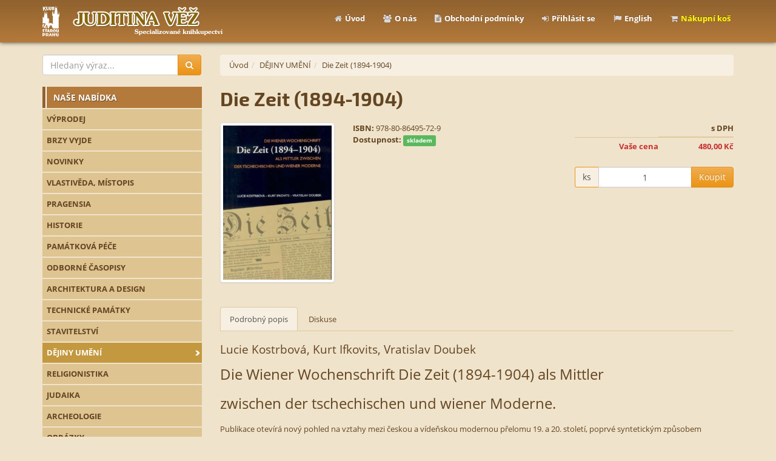

--- FILE ---
content_type: text/html
request_url: https://zastarouprahu.shop4you.cz/die-zeit-1894-1904/produkt-1925/
body_size: 6792
content:


<!DOCTYPE html>

<html lang="cs">
<head>
	<meta charset="windows-1250" />
	<title>Die Zeit (1894-1904) | DĚJINY UMĚNÍ | Knihkupectví Juditina věž</title>
	<meta http-equiv="x-ua-compatible" content="ie=edge" />
	<meta name="viewport" content="width=device-width, initial-scale=1, maximum-scale=1" />
	<meta name="author" content="JT WebDesign Studio - http://www.jtwds.cz/" />
	<meta name="poweredby" content="Shop4You.cz - http://www.shop4you.cz/" />
	<meta name="description" content="" />
	<meta name="keywords" content="" />
	<meta name="robots" content="all, follow" />
	<link rel="stylesheet" type="text/css" href="/css/bootstrap.css" />
	<link rel="stylesheet" type="text/css" href="/css/bootstrap.theme.css" />
	<link rel="stylesheet" type="text/css" href="/css/bootstrap.xxs.css" />
	<link rel="stylesheet" type="text/css" href="/css/bootstrap_dialog.css" />
	<link rel="stylesheet" type="text/css" href="/css/jquery.ui.css" />
	<link rel="stylesheet" type="text/css" href="/css/jquery_prettyphoto.css" />
	<link rel="stylesheet" type="text/css" href="/css/jquery_validationengine.css" />
	<link rel="stylesheet" type="text/css" href="/css/generic.css?dob=20230913" />
	<script type="text/javascript" src="/scripts/jquery.js"></script>
	<script type="text/javascript" src="/scripts/jquery.ui.js"></script>
	<script type="text/javascript" src="/scripts/jquery_unveil.js"></script>
	<script type="text/javascript" src="/scripts/jquery_inputmask.js"></script>
	<script type="text/javascript" src="/scripts/jquery_inputmask-binding.js"></script>
	<script type="text/javascript" src="/scripts/jquery_prettyphoto.js"></script>
	<script type="text/javascript" src="/scripts/jquery_validationengine.js"></script>
	<script type="text/javascript" src="/scripts/jquery_validationengine-cz.js"></script>
	<script type="text/javascript" src="/scripts/bootstrap.js"></script>
	<script type="text/javascript" src="/scripts/bootstrap_dialog.js"></script>
	<script type="text/javascript" src="/scripts/generic-cz.js"></script>
</head>

<body data-spy="scroll" data-target="#header">

	<div id="pagewrap">
		<header id="header">
			<nav class="navbar navbar-inverse">
				<div class="container">
					<div class="navbar-header">
						<button type="button" class="navbar-toggle" data-toggle="collapse" data-target=".navbar-collapse">
							<span class="icon-bar"></span>
							<span class="icon-bar"></span>
							<span class="icon-bar"></span>
						</button>
						<button type="button" id="button-cart" class="navbar-toggle">
							<i class="fa fa-shopping-cart"></i><span> Nákupní koš</span>
						</button>
						<button type="button" id="button-search" class="navbar-toggle">
							<i class="fa fa-search"></i><span> Vyhledávání</span>
						</button>
						<a href="/kategorie-0/" class="navbar-brand">
							<img src="/images/logo_kratke-cz.png" alt="" class="hidden-lg" />
							<img src="/images/logo_dlouhe-cz.png" alt="" class="hidden-xs hidden-sm hidden-md" />
						</a>
					</div>
					<div class="navbar-collapse collapse">
						<ul class="nav navbar-nav menu-right">
							<li><a href="/kategorie-0/"><i class="fa fa-home"></i>Úvod</a></li>
							<li><a href="/o-nas/"><i class="fa fa-users"></i>O nás</a></li>
							<li class="hidden-sm"><a href="/obchodni-podminky/"><i class="fa fa-file-text"></i>Obchodní podmínky</a></li>
							<li><a href="#" class="prihlaseni"><i class="fa fa-sign-in"></i>Přihlásit se</a></li>
							<li><a href="/?jazyk=EN&amp;adresa=%2Fdie%2Dzeit%2D1894%2D1904%2Fprodukt%2D1925%2F"><i class="fa fa-flag"></i>English</a></li>
							<li><a href="/kosik/"><i class="fa fa-shopping-cart"></i>Nákupní koš</a></li>
						</ul>
					</div>
				</div>
			</nav>
		</header>
		<section id="page" class="section">
			<div class="container">
				<div class="row">
					<div class="hidden-xs col-sm-4 col-md-3 col-lg-3">
						<form action="/vyhledavani/" method="get" name="form-vyhledavani" id="form-vyhledavani">
							<div class="input-group">
								<input type="text" name="htext" id="htext" maxlength="50" value="" placeholder="Hledaný výraz..." class="form-control validate[required, minSize[3]]" />
								<div class="input-group-btn">
									<button type="submit" class="btn btn-warning"><i class="fa fa-search"></i></button>
								</div>
							</div>
						</form>
						<br />
						<div class="box-caption">Naše nabídka</div>
						<ul id="menu-left">
							<li class="category1"><a href="/vyprodej/kategorie-215/" style="padding-left: 7px;">VÝPRODEJ</a></li><li class="category1"><a href="/brzy-vyjde/kategorie-71/" style="padding-left: 7px;">BRZY VYJDE</a></li><li class="category1"><a href="/novinky/kategorie-41/" style="padding-left: 7px;">NOVINKY</a></li><li class="category1"><a href="/vlastiveda-mistopis/kategorie-31/" style="padding-left: 7px;">VLASTIVĚDA, MÍSTOPIS</a></li><li class="category1"><a href="/pragensia/kategorie-82/" style="padding-left: 7px;">PRAGENSIA</a></li><li class="category1"><a href="/historie/kategorie-84/" style="padding-left: 7px;">HISTORIE</a></li><li class="category1"><a href="/pamatkova-pece/kategorie-53/" style="padding-left: 7px;">PAMÁTKOVÁ PÉČE</a></li><li class="category1"><a href="/odborne-casopisy/kategorie-2/" style="padding-left: 7px;">ODBORNÉ ČASOPISY</a></li><li class="category1"><a href="/architektura-a-design/kategorie-39/" style="padding-left: 7px;">ARCHITEKTURA  A DESIGN</a></li><li class="category1"><a href="/technicke-pamatky/kategorie-34/" style="padding-left: 7px;">TECHNICKÉ PAMÁTKY</a></li><li class="category1"><a href="/stavitelstvi/kategorie-112/" style="padding-left: 7px;">STAVITELSTVÍ</a></li><li class="category4"><a href="/dejiny-umeni/kategorie-139/" style="padding-left: 7px;">DĚJINY UMĚNÍ</a></li><li class="category1"><a href="/religionistika/kategorie-200/" style="padding-left: 7px;">RELIGIONISTIKA</a></li><li class="category1"><a href="/judaika/kategorie-123/" style="padding-left: 7px;">JUDAIKA</a></li><li class="category1"><a href="/archeologie/kategorie-125/" style="padding-left: 7px;">ARCHEOLOGIE</a></li><li class="category1"><a href="/obrazky/kategorie-62/" style="padding-left: 7px;">OBRÁZKY</a></li><li class="category1"><a href="/cizojazycne/kategorie-114/" style="padding-left: 7px;">CIZOJAZYČNÉ</a></li><li class="category1"><a href="/knihy-za-dobrou-cenu/kategorie-131/" style="padding-left: 7px;">KNIHY ZA DOBROU CENU</a></li><li class="category1"><a href="/antikvariat/kategorie-113/" style="padding-left: 7px;">ANTIKVARIÁT</a></li><li class="category1"><a href="/antikvarni-casopisy/kategorie-278/" style="padding-left: 7px;">ANTIKVÁRNÍ ČASOPISY</a></li><li class="category1"><a href="/kabinet-architektury-ostrava/kategorie-223/" style="padding-left: 7px;">KABINET ARCHITEKTURY OSTRAVA</a></li><li class="category1"><a href="/masarykuv-ustav-a-archiv-av-cr/kategorie-147/" style="padding-left: 7px;">MASARYKŮV ÚSTAV A ARCHIV AV ČR</a></li><li class="category1"><a href="/narodni-pedagogicke-muzeum-komenskeho/kategorie-254/" style="padding-left: 7px;">NÁRODNÍ PEDAGOGICKÉ MUZEUM KOMENSKÉHO</a></li><li class="category1"><a href="/umeleckoprumyslove-muzeum-v-praze/kategorie-227/" style="padding-left: 7px;">UMĚLECKOPRŮMYSLOVÉ MUZEUM V PRAZE</a></li><li class="category1"><a href="/univerzita-jana-evangelisty-purkyne/kategorie-225/" style="padding-left: 7px;">UNIVERZITA JANA EVANGELISTY PURKYNĚ</a></li><li class="category1"><a href="/historicky-ustav-av-cr/kategorie-149/" style="padding-left: 7px;">HISTORICKÝ ÚSTAV AV ČR</a></li><li class="category1"><a href="/moravske-zemske-muzeum-brno/kategorie-186/" style="padding-left: 7px;">MORAVSKÉ ZEMSKÉ MUZEUM BRNO</a></li><li class="category1"><a href="/vysoka-skola-umeleckoprumyslova-v-praze/kategorie-228/" style="padding-left: 7px;">VYSOKÁ ŠKOLA UMĚLECKOPRŮMYSLOVÁ V PRAZE</a></li><li class="category1"><a href="/ostravska-univerzita/kategorie-261/" style="padding-left: 7px;">OSTRAVSKÁ UNIVERZITA</a></li><li class="category1"><a href="/spolecnost-ochrancu-pamatek-ve-vychodnich-cechach/kategorie-152/" style="padding-left: 7px;">SPOLEČNOST OCHRÁNCŮ PAMÁTEK VE VÝCHODNÍCH ČECHÁCH</a></li><li class="category1"><a href="/narodni-pamatkovy-ustav/kategorie-154/" style="padding-left: 7px;">NÁRODNÍ PAMÁTKOVÝ ÚSTAV</a></li><li class="category1"><a href="/narodni-technicke-muzeum-v-praze/kategorie-209/" style="padding-left: 7px;">NÁRODNÍ TECHNICKÉ MUZEUM V PRAZE</a></li><li class="category1"><a href="/severoceska-galerie-vytvarneho-umeni-v-litomericich/kategorie-211/" style="padding-left: 7px;">SEVEROČESKÁ GALERIE VÝTVARNÉHO UMĚNÍ V LITOMĚŘICÍCH</a></li><li class="category1"><a href="/severoceske-muzeum-v-liberci/kategorie-195/" style="padding-left: 7px;">SEVEROČESKÉ MUZEUM V LIBERCI</a></li><li class="category1"><a href="/spolecnost-pro-technologie-ochrany-pamatek/kategorie-167/" style="padding-left: 7px;">SPOLEČNOST PRO TECHNOLOGIE OCHRANY PAMÁTEK</a></li><li class="category1"><a href="/remesla/kategorie-171/" style="padding-left: 7px;">ŘEMESLA</a></li><li class="category1"><a href="/cd-dvd/kategorie-118/" style="padding-left: 7px;">CD, DVD</a></li><li class="category1"><a href="/pro-deti-a-mladez/kategorie-201/" style="padding-left: 7px;">PRO DĚTI A MLÁDEŽ</a></li><li class="category1"><a href="/co-neumime-zaradit/kategorie-179/" style="padding-left: 7px;">CO NEUMÍME ZAŘADIT</a></li><li class="category1"><a href="/english-books/kategorie-236/" style="padding-left: 7px;">ENGLISH BOOKS</a></li><li class="category1"><a href="/ke-stazeni/kategorie-232/" style="padding-left: 7px;">KE STAŽENÍ</a></li>
						</ul>
						<div class="boxSpace"></div><div class="textInfo"><h5>Spřátelené weby:</h5><p align="left"><a title="Propamátky - internetový portál" href="http://www.propamatky.info/cs/hlavni-strana/" target="_blank"><img src="/webdata/uc/logo_portal_propamatky_juditina_vez.jpg" alt="Propamátky - internetový portál" align="" border="0" width="220"></a></p><p align="left"><br></p><p align="left"><span style="font-weight: bold;"><br></span></p><p align="left"><br></p><p align="left"><br><br></p></div>
					</div>
					<div class="col-xs-12 col-sm-8 col-md-9 col-lg-9">
<ol class="breadcrumb"><li><a href="/kategorie-0/" title="Úvodní stránka">Úvod</a></li><li><a href="/dejiny-umeni/kategorie-139/" title="DĚJINY UMĚNÍ">DĚJINY UMĚNÍ</a></li><li><a href="/die-zeit-1894-1904/produkt-1925/" title="Die Zeit (1894-1904)">Die Zeit (1894-1904)</a></li></ol>
<h1>Die Zeit (1894-1904)</h1>
<div id="product-detail">
	<div class="row">
		<div class="col-xs-5 col-sm-5 col-md-3 col-lg-3">
			<a href="/webdata/0000001925_03.jpg" data-gal="prettyPhoto" title="Die Zeit (1894-1904)"><img src="/images/nahled_02.png" data-src="/webdata/0000001925_02.jpg" alt="Die Zeit (1894-1904)" title="Die Zeit (1894-1904)" class="img-responsive thumbnail img-lazy" /></a>
		</div>
		<div class="col-xs-7 col-sm-7 col-md-5 col-lg-5">
			
			<div><strong>ISBN:</strong> 978-80-86495-72-9</div>
			
			
			
			
			<div><strong>Dostupnost:</strong> <span class="label label-success">skladem</span></div>
		</div>
		<div class="col-xs-7 col-sm-7 col-md-4 col-lg-4">
			
			<table id="table-prices" class="table">
				<thead>
					<tr>
						<td></td>
						<th>s DPH</th>
					</tr>
				</thead>
				<tbody>
					<tr class="line-2"><td>Vaše cena</td><td>480,00 Kč</td></tr>
				</tbody>
			</table>
			
			<form action="/" method="get" name="form-kosik-vlozeni" id="form-kosik-vlozeni">
				<input type="hidden" name="kosik_vlozeni" value="1925" />
				<div class="row">
					<div class="col-xs-12">
						<div class="input-group">
							<span class="input-group-addon">ks</span>
							<input type="text" name="pocet" id="pocet_1925" size="3" maxlength="6" value="1" class="form-control text-center validate[required, custom[integer, min[1]]]" />
							<span class="input-group-btn"><button type="submit" class="btn btn-warning">Koupit</button></span>
						</div>
					</div>
				</div>
			</form>
		</div>
	</div>
	<div class="row">
		<div class="col-xs-12">
			<ul class="nav nav-tabs"><li class="active"><a href="/die-zeit-1894-1904/produkt-1925/" class="scrollback">Podrobný popis</a></li><li><a href="/die-zeit-1894-1904/produkt-1925/pdetail-3/" class="scrollback">Diskuse</a></li></ul>
		</div>
	</div>
</div>
<div><span style="font-size: 14pt;">Lucie Kostrbová, Kurt Ifkovits, Vratislav Doubek</span><br>&nbsp;<br><span style="font-size: 18pt;">Die Wiener Wochenschrift Die Zeit (1894-1904) als Mittler<br><br>zwischen der tschechischen und wiener Moderne.</span><br>&nbsp;<br>Publikace otevírá nový pohled na vztahy mezi českou a vídeňskou modernou přelomu 19. a 20. století, poprvé syntetickým způsobem zpracovává kontakty mezi vedoucími představiteli české literární i politické moderny (T. G. Masaryk, J. S. Machar, F. V. Krejčí, V. Mrštík, K. Kramář, J. Kaizl ad.) a vídeňským týdeníkem Die Zeit, který byl založen v roce 1894 Hermannem Bahrem, Heinrichem Kannerem a Isidorem Singerem a rychle se stal důležitým orgánem středoevropské moderny. V úvodu je rozvržen koncept prostředkování (Vermittlung), který nepředpokládá dialogickou strukturu, spíše počítá se specifickými zájmy aktérů v konkrétních historických situacích. V oddílu Studie jsou vzájemné vztahy interpretovány z politologické, bohemistické a germanistické perspektivy. Část Dokumenty obsahuje výbor z nejdůležitějších článků z Die Zeit a z korespondence. Publikace je doplněna o bibliografii bohemik z Die Zeit, slovníčkem spolupracovníků, soupisy dokumentů, pramenů a literatury a rejstříkem osob a děl.<br>&nbsp;<br><span style="font-weight: bold;">Obsah:</span><br>&nbsp;<br>Einleitung<br>&nbsp;<br>Studien<br>Der Politik und die Moderne (Vratislav Doubek)<br>Die tschechische literarische moderne und ihre Vermittlung in der Zeit (Lucie Kostrbová)<br>Hermann Bahrs Herausbildung der Wiener Moderne und die Rolle der Tschechen vot dem Hintergrund der medialen Strategien der Zeit (Kurt Ifkovits)<br>&nbsp;<br>Dokumente<br>Texte aus der Zeit<br>Korrespondenzen<br>Erinnerungen<br>&nbsp;<br>Bibliographie der Bohemica in der Zeit<br>Kurzbiographien der Mitarbeiter der Zeit<br>Verzeichnis der Dokumente<br>Verzeichnis der Quellen und Literatur<br>Summary<br>Register<br>&nbsp;<br><span style="font-weight: bold;">Masarykův ústav AV ČR v.v.i. a Österreichisches Theatermuseum r. 2011, rozměr 160 x 230 mm, 504 s., německy, ISBN 978-80-86495-72-9</span><br></div>


<script type="text/javascript">

$(document).ready(function(){

	$("#form-kosik-vlozeni").validationEngine({
		promptPosition: "bottomLeft"
	});

	$("#form-discussion").validationEngine({
		promptPosition: "bottomLeft",
		binded: false
	});

});

</script>
					</div>
				</div>
			</div>
		</section>
		<footer id="footer">
			<div class="container">
				<div class="row">
					<div class="col-lg-12">
						<p>&copy; 2026 <strong>Klub Za starou Prahu</strong> <span id="platby" class="hidden-xxs hidden-xs hidden-sm"><a href="https://www.comgate.cz/cz/platebni-brana" target="_blank"><img src="/images/logo_comgate.png" alt="Platební brána ComGate" /></a><img src="/images/logo_mastercard.png" alt="Mastercard" /><img src="/images/logo_maestro.png" alt="Maestro" /><img src="/images/logo_visa.png" alt="Visa" /></span><span id="copyright" class="hidden-xxs"><a href="http://www.shop4you.cz/" target="_blank">Provozováno na systému: Shop4You.cz</a></span></p>
					</div>
				</div>
			</div>
		</footer>
		<a href="#header" id="scroll-up"><i class="fa fa-chevron-up"></i></a>
	</div>

	<div tabindex="-1" id="dialog-prihlaseni" class="modal bootstrap-dialog type-primary fade size-normal in" role="dialog">
		<form action="/" method="post" name="form-prihlaseni" id="form-prihlaseni">
			<input type="hidden" name="akce" value="prihlaseni" />
			<input type="hidden" name="backurl" value="/die-zeit-1894-1904/produkt-1925/" />
			<div class="modal-dialog">
				<div class="modal-content">
					<div class="modal-header">
						<div class="bootstrap-dialog-header">
							<div class="bootstrap-dialog-close-button">
								<button type="button" class="close" data-dismiss="modal"><span aria-hidden="true">&times;</span></button>
							</div>
							<div class="bootstrap-dialog-title">Přihlásit se</div>
						</div>
					</div>
					<div class="modal-body">
						<div class="form-group">
							<label for="prihlaseni_jmeno" class="required">Jméno</label>
							<input type="text" name="prihlaseni_jmeno" id="prihlaseni_jmeno" maxlength="100" class="form-control validate[required]" />
						</div>
						<div class="form-group">
							<label for="prihlaseni_heslo" class="required">Heslo</label>
							<input type="text" name="prihlaseni_heslo" id="prihlaseni_heslo" maxlength="100" class="form-control validate[required]" />
						</div>
						<a href="#" class="zaslat-heslo">Zapomněli jste Vaše jméno a heslo?</a>
					</div>
					<div class="modal-footer">
						<div class="bootstrap-dialog-footer">
							<div class="bootstrap-dialog-footer-buttons">
								<span style="float: left;"><button type="button" class="btn btn-default" onclick="location.href='/registrace/';">Registrace</button></span><button type="submit" class="btn btn-primary">Přihlásit</button>
							</div>
						</div>
					</div>
				</div>
			</div>
		</form>
	</div>

	<div tabindex="-1" id="dialog-vyhledavani" class="modal bootstrap-dialog type-primary fade size-normal in" role="dialog">
		<form action="/vyhledavani/" method="get" name="form-vyhledavani-dialog" id="form-vyhledavani-dialog">
			<div class="modal-dialog">
				<div class="modal-content">
					<div class="modal-header">
						<div class="bootstrap-dialog-header">
							<div class="bootstrap-dialog-close-button">
								<button type="button" class="close" data-dismiss="modal"><span aria-hidden="true">&times;</span></button>
							</div>
							<div class="bootstrap-dialog-title">Vyhledávání</div>
						</div>
					</div>
					<div class="modal-body">
						<div class="form-group">
							<label for="htext-dialog" class="required">Hledaný výraz...</label>
							<input type="text" name="htext" id="htext-dialog" maxlength="50" value="" class="form-control validate[required, minSize[3]]" />
						</div>
					</div>
					<div class="modal-footer">
						<div class="bootstrap-dialog-footer">
							<div class="bootstrap-dialog-footer-buttons">
								<button type="submit" class="btn btn-primary"><i class="fa fa-search"></i> Hledat</button>
							</div>
						</div>
					</div>
				</div>
			</div>
		</form>
	</div>

	<div tabindex="-1" id="dialog-heslo" class="modal bootstrap-dialog type-primary fade size-normal in" role="dialog">
		<form action="/" method="post" name="form-heslo-dialog" id="form-heslo-dialog">
			<input type="hidden" name="backurl" value="/die-zeit-1894-1904/produkt-1925/" />
			<div class="modal-dialog">
				<div class="modal-content">
					<div class="modal-header">
						<div class="bootstrap-dialog-header">
							<div class="bootstrap-dialog-close-button">
								<button type="button" class="close" data-dismiss="modal"><span aria-hidden="true">&times;</span></button>
							</div>
							<div class="bootstrap-dialog-title">Zaslání zapomenutého hesla</div>
						</div>
					</div>
					<div class="modal-body">
						<div class="form-group">
							<label for="htext-dialog" class="required">E-mail</label>
							<input type="text" name="zapomenute_prihlaseni" id="zapomenute_prihlaseni" maxlength="100" value="" data-inputmask-alias="email" class="form-control validate[required,custom[email]]" />
						</div>
					</div>
					<div class="modal-footer">
						<div class="bootstrap-dialog-footer">
							<div class="bootstrap-dialog-footer-buttons">
								<button type="submit" class="btn btn-primary">Odeslat</button>
							</div>
						</div>
					</div>
				</div>
			</div>
		</form>
	</div>



</body>
</html>



--- FILE ---
content_type: text/css
request_url: https://zastarouprahu.shop4you.cz/css/bootstrap_dialog.css
body_size: 340
content:
.bootstrap-dialog {
}

.bootstrap-dialog .modal-header {
	border-top-right-radius: 4px;
	border-top-left-radius: 4px;
}

.bootstrap-dialog .bootstrap-dialog-title {
	display: inline-block;
	font-size: 16px;
	color: #ffffff;
}

.bootstrap-dialog .bootstrap-dialog-message {
	font-size: 14px;
}

.bootstrap-dialog .bootstrap-dialog-button-icon {
	margin-right: 3px;
}

.bootstrap-dialog .bootstrap-dialog-close-button {
	filter: alpha(opacity=90);
	opacity: 0.9;
	font-size: 20px;
	float: right;
}

.bootstrap-dialog .bootstrap-dialog-close-button:hover {
	filter: alpha(opacity=100);
	cursor: pointer;
	opacity: 1;
}

.bootstrap-dialog.type-default .modal-header {
	background-color: #ffffff;
}

.bootstrap-dialog.type-default .bootstrap-dialog-title {
	color: #333333;
}

.bootstrap-dialog.type-info .modal-header {
	background-color: #5bc0de;
}

.bootstrap-dialog.type-primary .modal-header {
	background-color: #337ab7;
}

.bootstrap-dialog.type-success .modal-header {
	background-color: #5cb85c;
}

.bootstrap-dialog.type-warning .modal-header {
	background-color: #f0ad4e;
}

.bootstrap-dialog.type-danger .modal-header {
	background-color: #d9534f;
}

.bootstrap-dialog.size-large .bootstrap-dialog-title {
	font-size: 24px;
}

.bootstrap-dialog.size-large .bootstrap-dialog-close-button {
	font-size: 30px;
}

.bootstrap-dialog.size-large .bootstrap-dialog-message {
	font-size: 18px;
}

.bootstrap-dialog .icon-spin {
	-webkit-animation: spin 2s infinite linear;
	-moz-animation: spin 2s infinite linear;
	-o-animation: spin 2s infinite linear;
	animation: spin 2s infinite linear;
	display: inline-block;
}

@-moz-keyframes spin {
	0% {
		-moz-transform: rotate(0deg);
	}
	100% {
		-moz-transform: rotate(359deg);
	}
}

@-webkit-keyframes spin {
	0% {
		-webkit-transform: rotate(0deg);
	}
	100% {
		-webkit-transform: rotate(359deg);
	}
}

@-o-keyframes spin {
	0% {
		-o-transform: rotate(0deg);
	}
	100% {
		-o-transform: rotate(359deg);
	}
}

@-ms-keyframes spin {
	0% {
		-ms-transform: rotate(0deg);
	}
	100% {
		-ms-transform: rotate(359deg);
	}
}

@keyframes spin {
	0% {
		transform: rotate(0deg);
	}
	100% {
		transform: rotate(359deg);
	}
}

--- FILE ---
content_type: text/css
request_url: https://zastarouprahu.shop4you.cz/css/jquery_prettyphoto.css
body_size: 1723
content:
div.pp_default .pp_top,div.pp_default .pp_top .pp_middle, div.pp_default .pp_top .pp_left, div.pp_default .pp_top .pp_right, div.pp_default .pp_bottom, div.pp_default .pp_bottom .pp_left, div.pp_default .pp_bottom .pp_middle, div.pp_default .pp_bottom .pp_right {
	height: 13px;
}

div.pp_default .pp_top .pp_left {
	background: url(../images/prettyphoto/sprite.png) -78px -93px no-repeat;
}

div.pp_default .pp_top .pp_middle {
	background: url(../images/prettyphoto/sprite_x.png) top left repeat-x;
}

div.pp_default .pp_top .pp_right {
	background: url(../images/prettyphoto/sprite.png) -112px -93px no-repeat;
}

div.pp_default .pp_content .ppt {
	color: #f8f8f8;
}

div.pp_default .pp_content_container .pp_left {
	background: url(../images/prettyphoto/sprite_y.png) -7px 0 repeat-y;
	padding-left: 13px;
}

div.pp_default .pp_content_container .pp_right {
	background: url(../images/prettyphoto/sprite_y.png) top right repeat-y;
	padding-right: 13px;
}

div.pp_default .pp_next:hover {
	background: url(../images/prettyphoto/sprite_next.png) center right no-repeat;
	cursor: pointer;
}

div.pp_default .pp_previous:hover {
	background: url(../images/prettyphoto/sprite_prev.png) center left no-repeat;
	cursor: pointer;
}

div.pp_default .pp_expand {
	background: url(../images/prettyphoto/sprite.png) 0 -29px no-repeat;
	cursor: pointer;
	width: 28px;
	height: 28px;
}

div.pp_default .pp_expand:hover {
	background: url(../images/prettyphoto/sprite.png) 0 -56px no-repeat;
	cursor: pointer;
}

div.pp_default .pp_contract {
	background: url(../images/prettyphoto/sprite.png) 0 -84px no-repeat;
	cursor: pointer;
	width: 28px;
	height: 28px;
}

div.pp_default .pp_contract:hover {
	background: url(../images/prettyphoto/sprite.png) 0 -113px no-repeat;
	cursor: pointer;
}

div.pp_default .pp_close {
	background: url(../images/prettyphoto/sprite.png) 2px 1px no-repeat;
	cursor: pointer;
	width: 30px;
	height: 30px;
}

div.pp_default .pp_gallery ul li a {
	background: url(../images/prettyphoto/thumb.png) center center #f8f8f8;
	border: 1px solid #aaa;
}

div.pp_default .pp_social {
	margin-top: 7px;
}

div.pp_default .pp_gallery a.pp_arrow_previous, div.pp_default .pp_gallery a.pp_arrow_next {
	position: static;
	left: auto;
}

div.pp_default .pp_nav .pp_play, div.pp_default .pp_nav .pp_pause {
	background: url(../images/prettyphoto/sprite.png) -51px 1px no-repeat;
	width: 30px;
	height: 30px;
}

div.pp_default .pp_nav .pp_pause {
	background-position: -51px -29px;
}

div.pp_default a.pp_arrow_previous, div.pp_default a.pp_arrow_next {
	background: url(../images/prettyphoto/sprite.png) -31px -3px no-repeat;
	margin: 4px 0 0;
	width: 20px;
	height: 20px;
}

div.pp_default a.pp_arrow_next {
	background-position: -82px -3px;
	left: 52px;
}

div.pp_default .pp_content_container .pp_details {
	margin-top: 5px;
}

div.pp_default .pp_nav {
	position: relative;
	height: 30px;
	width: 110px;
	clear: none;
}

div.pp_default .pp_nav .currentTextHolder {
	font-family: Georgia;
	font-style: italic;
	font-size: 11px;
	line-height: 25px;
	color: #999;
	position: absolute;
	top: 2px;
	left: 75px;
	padding: 0 0 0 10px;
	margin: 0;
}

div.pp_default .pp_close:hover, div.pp_default .pp_nav .pp_play:hover, div.pp_default .pp_nav .pp_pause:hover, div.pp_default .pp_arrow_next:hover, div.pp_default .pp_arrow_previous:hover {
	opacity: 0.7;
}

div.pp_default .pp_description {
	font-size: 11px;
	font-weight: 700;
	line-height: 14px;
	margin: 5px 50px 5px 0;
}

div.pp_default .pp_bottom .pp_left {
	background: url(../images/prettyphoto/sprite.png) -78px -127px no-repeat;
}

div.pp_default .pp_bottom .pp_middle {
	background: url(../images/prettyphoto/sprite_x.png) bottom left repeat-x;
}

div.pp_default .pp_bottom .pp_right {
	background: url(../images/prettyphoto/sprite.png) -112px -127px no-repeat;
}

div.pp_default .pp_loaderIcon {
	background: url(../images/prettyphoto/loader.gif) center center no-repeat;
}

div.pp_pic_holder a:focus {
	outline: none;
}

div.pp_overlay {
	background: #000000;
	position: absolute;
	top: 0;
	left: 0;
	width: 100%;
	z-index: 9500;
	display: none;
}

div.pp_pic_holder {
	position: absolute;
	width: 100px;
	z-index: 10000;
	display: none;
}

.pp_content {
	height: 40px;
	min-width: 40px;
}

* html .pp_content {
	width: 40px;
}

.pp_content_container {
	position: relative;
	text-align: left;
	width: 100%;
}

.pp_content_container .pp_left {
	padding-left: 20px;
}

.pp_content_container .pp_right {
	padding-right: 20px;
}

.pp_content_container .pp_details {
	margin: 10px 0 2px;
	float: left;
}

.pp_description {
	display: none;
	margin: 0;
}

.pp_social {
	display: none;
}

.pp_nav {
	float: left;
	margin: 3px 10px 0 0;
	clear: right;
}

.pp_nav p {
	float: left;
	margin: 2px 4px;
	white-space: nowrap;
}

.pp_nav .pp_play, .pp_nav .pp_pause {
	float: left;
	text-indent: -10000px;
	margin-right: 4px;
}

a.pp_arrow_previous,a.pp_arrow_next {
	float: left;
	text-indent: -10000px;
	margin-top: 3px;
	width: 14px;
	height: 15px;
	overflow: hidden;
	display: block;
}

.pp_hoverContainer {
	position: absolute;
	top: 0;
	width: 100%;
	z-index: 2000;
}

.pp_gallery {
	position: absolute;
	left: 50%;
	margin-top: -50px;
	z-index: 10000;
	display: none;
}

.pp_gallery div {
	float: left;
	position: relative;
	overflow: hidden;
}

.pp_gallery ul {
	float: left;
	position: relative;
	height: 35px;
	padding: 0;
	margin: 0 0 0 5px;
	white-space: nowrap;
}

.pp_gallery ul a {
	border: 1px rgba(0, 0, 0, 0.5) solid;
	float: left;
	height: 33px;
	overflow: hidden;
	display: block;
}

.pp_gallery ul a img {
	border: 0;
}

.pp_gallery li {
	float: left;
	padding: 0;
	margin: 0 5px 0 0;
	display: block;
}

.pp_gallery li.default a {
	height: 33px;
	width: 50px;
	display: block;
}

.pp_gallery .pp_arrow_previous,.pp_gallery .pp_arrow_next {
	margin-top: 7px !important;
}

a.pp_next {
	text-indent: -10000px;
	float: right;
	width: 49%;
	height: 100%;
	display: block;
}

a.pp_previous {
	text-indent: -10000px;
	float: left;
	width: 49%;
	height: 100%;
	display: block;
}

a.pp_expand,a.pp_contract {
	cursor: pointer;
	text-indent: -10000px;
	position: absolute;
	top: 10px;
	right: 30px;
	width: 20px;
	height: 20px;
	z-index: 20000;
	display: none;
}

a.pp_close {
	text-indent: -10000px;
	line-height: 22px;
	position: absolute;
	top: 0;
	right: 0;
	display: block;
}

.pp_loaderIcon {
	position: absolute;
	top: 50%;
	left: 50%;
	width: 24px;
	height: 24px;
	margin: -12px 0 0 -12px;
	display: block;
}

#pp_full_res {
	line-height: 1 !important;
}

#pp_full_res .pp_inline {
	text-align: left;
}

#pp_full_res .pp_inline p {
	margin: 0 0 15px;
}

div.ppt {
	font-size: 17px;
	color: #ffffff;
	margin: 0 0 5px 15px;
	z-index: 9999;
	display: none !important;
}

div.pp_default .pp_content {
	background-color: #ffffff;
}

div.pp_default #pp_full_res .pp_inline {
	color: #000000;
}

div.pp_default .pp_gallery ul li a:hover, div.pp_default .pp_gallery ul li.selected a, .pp_gallery ul a:hover, .pp_gallery li.selected a {
	border-color: #ffffff;
}

div.pp_default .pp_details {
	position: relative;
}

.pp_top,.pp_bottom {
	position: relative;
	height: 20px;
}

* html .pp_top,* html .pp_bottom {
	padding: 0 20px;
}

.pp_top .pp_left,.pp_bottom .pp_left {
	position: absolute;
	left: 0;
	width: 20px;
	height: 20px;
}

.pp_top .pp_middle,.pp_bottom .pp_middle {
	position: absolute;
	left: 20px;
	right: 20px;
	height: 20px;
}

* html .pp_top .pp_middle,* html .pp_bottom .pp_middle {
	position: static;
	left: 0;
}

.pp_top .pp_right,.pp_bottom .pp_right {
	position: absolute;
	top: 0;
	left: auto;
	right: 0;
	width: 20px;
	height: 20px;
}

.pp_fade, .pp_gallery li.default a img {
	display: none;
}

--- FILE ---
content_type: text/css
request_url: https://zastarouprahu.shop4you.cz/css/generic.css?dob=20230913
body_size: 4554
content:
@import url("font_awesome.css");
@import url("font_exo-2.css");
@import url("font_open-sans.css");


body, html {
	height: 100%;
}

body {
	background-color: #efe3cb;
	webkit-tap-highlight-color: rgba(255, 255, 255, .2);
	font-family: 'Open Sans', 'Lucida Sans Unicode', Arial, Helvetica, sans-serif;
	font-size: 13px;
	font-weight: 400;
	line-height: 150%;
	color: #644521;
}

h1, h2, h3, h4, h5, h6 {
	font-family: 'Exo 2', 'Open Sans', 'Lucida Sans Unicode', Arial, Helvetica, sans-serif;
	font-weight: 700;
}

h1 {
	margin: 0 0 22px 0;
	font-size: 32px;
}

h3 {
	margin-bottom: 20px;
}

p {
	margin: 0 0 20px 0;
}

blockquote {
	font-size: 13px;
	line-height: 180%;
}

a {
	text-decoration: underline;
	color: #644521;
}

a:hover, a:focus {
	text-decoration: none;
	color: #644521;
	outline: none;
}

fieldset {
	margin-top: 25px;
}

legend {
	font-weight: bold;
	font-size: 130%;
}

hr {
	border-top: 1px solid #dedede;
	margin: 20px 0;
}


/* == [ PAGE ] == */

#pagewrap {
	position: relative;
	min-height: 100%;
}

section#page {
	padding-bottom: 80px;
}


/* == [ NAVIGATION TOP ] == */

.menu-right {
	float: right;
}

.navbar {
	z-index: 1000 !important;
}

.navbar-inverse {
	background-image: -webkit-linear-gradient(top, #90622f 0%, #b47a3b 100%);
	background-image: -o-linear-gradient(top, #90622f 0%, #b47a3b 100%);
	background-image: -webkit-gradient(linear, left top, left bottom, from(#90622f), to(#b47a3b));
	background-image: linear-gradient(to bottom, #90622f 0%, #b47a3b 100%);
	filter: progid:DXImageTransform.Microsoft.gradient(startColorstr='#ff90622f', endColorstr='#ffb47a3b', GradientType=0);
	filter: progid:DXImageTransform.Microsoft.gradient(enabled = false);
	box-shadow: 0 0 7px rgba(0, 0, 0, 0.7);
	border-radius: 0;
	border: none;
}

.navbar-inverse .navbar-toggle {
	border-color: #ffffff;
}

.navbar-inverse .navbar-brand {
	margin: 10px 0 !important;
	height: auto;
	padding: 0;
}

.navbar-inverse .navbar-nav > li > a {
	text-decoration: none;
	font-weight: bold;
	color: #ffffff;
}

.navbar-inverse .navbar-nav > li > a:hover, .navbar-inverse .navbar-nav > li > a:focus {
	color: #dadada;
}

.navbar-inverse .navbar-nav > li > a > i {
	margin-right: 5px;
	color: #dadada;
}

.navbar-inverse .navbar-nav > li:last-child > a {
	color: #ffff00;
}

#button-cart, #button-search {
	background-color: transparent;
	font-weight: bold;
	line-height: 1;
	color: #ffffff;
}

#button-cart:hover, #button-cart:focus, #button-search:hover, #button-search:focus {
	background-color: #644521;
}

#button-cart {
	color: #ffff00;
}

#button-cart .badge {
	display: inline;
}


/* == [ NAVIGATION LEFT ] == */

.box-caption {
	background: #b47a3b url(/images/pozadi_box.gif) repeat-y left;
	text-shadow: 1px 1px 1px rgba(0, 0, 0, 0.4);
	text-transform: uppercase;
	font-weight: bold;
	color: #ffffff;
	padding: 8px 8px 8px 18px;
	margin-bottom: 2px;
	font-size: 110%;
}

#menu-left {
	line-height: 180%;
	list-style-type: none;
	margin: 0 0 20px 0;
	padding: 0;
}

#menu-left li {
	margin-bottom: 2px;
}

#menu-left li a {
	text-decoration: none;
	padding: 5px 7px;
	display: block;
}

#menu-left li.category1 a {
	background-color: #ddc491;
	font-weight: bold;
}

#menu-left li.category1 a:hover {
	background: #ceb07d url(/images/ikona_kategorie_2.png) right no-repeat;
}

#menu-left li.category2 a {
	background-color: #d2b26e;
}

#menu-left li.category2 a:hover {
	background: #c5a261 url(/images/ikona_kategorie_2.png) right no-repeat;
}

#menu-left li.category3 a {
	background-color: #c3983e;
	color: #ffffff;
	font-weight: bold;
}

#menu-left li.category3 a:hover {
	background: #b98d3b url(/images/ikona_kategorie_2.png) right no-repeat;
	color: #ffffff;
}

#menu-left li.category4 a {
	background: #c3983e url(/images/ikona_kategorie_1.png) right no-repeat;
	color: #ffffff;
	font-weight: bold;
}

#menu-left li.category4 a:hover {
	background-color: #b98d3b;
	color: #ffffff;
}


/* == [ PRODUCTS LIST ] == */

#products-information {
}

#products-information-separator {
}

#products-subcategories a {
	white-space: nowrap;
	margin-right: 15px;
	line-height: 2;
}

#products-subcategories a:last-child {
	margin-right: 0;
}

#products-producers {
}

#products-producers label {
	padding-left: 5px;
	font-weight: normal;
}

#products-producers label:hover {
	text-decoration: underline;
	cursor: pointer;
}

#products-producers span {
	white-space: nowrap;
	margin-right: 15px;
}

#products-producers span:last-child {
	margin-right: 0;
}

#products-producers span label {
	color: #644521;
}

#products-producers span label:hover, #products-producers span label:focus {
	color: #644521;
}

.products-list {
}

.products-list-header {
	margin: 0 0 20px 0;
}

.products-list-header label {
	padding-left: 5px;
	color: #008000;
}

.products-list-header label:hover {
	text-decoration: underline;
	cursor: pointer;
}

.products-list-header .input-group-addon {
	background-color: #f6efe2;
}

.products-list-footer {
}

.products-list-footer .pagination {
	margin: 20px 0 0 0;
}

.product-line-1 table th, .product-line-1 table td {
	vertical-align: middle !important;
	text-align: right;
}

.product-line-1 table thead tr th:first-child, .product-line-1 table tbody tr td:first-child {
	text-align: left;
}

.product-line-1 select {
	margin-top: 10px;
}

.product-line-2 {
	margin-top: 20px;
}

.product-line-2:first-child {
	margin-top: 0;
}

.product-line-2 h2 {
	font-size: 125%;
	margin-top: 0;
}

.product-line-2 .input-group-addon {
	background-color: #f6efe2;
	border-color: #eb9316;
	font-size: 110%;
	font-weight: bold;
	min-width: 140px;
	color: #ce0000;
}

.product-line-2 .product-description {
	margin-top: 15px;
}


/* == [ PRODUCT DETAIL ] == */

#product-detail {
}

#product-detail .alert {
	text-align: center;
	padding: 5px;
}

#product-detail #labels {
}

#product-detail #labels .label {
	margin-left: 5px;
}

#product-detail #labels .label:first-child {
	margin-left: 0;
}

#product-detail #table-prices th, #product-detail #table-prices td {
	text-align: right;
	padding: 5px 0;
}

#product-detail #table-prices thead th, #product-detail #table-prices thead td {
	padding-top: 0;
}

#product-detail tbody tr.line-1 td {
	font-weight: normal;
	color: #333333;
}

#product-detail tbody tr.line-2 td {
	font-weight: bold;
	color: #c93031;
}

#product-detail tbody tr.line-3 td {
	font-weight: normal;
	color: #007b01;
}

#product-detail .input-group-addon {
	background-color: #f6efe2;
	border-color: #eb9316;
}

#product-detail .extension {
}

#product-detail .extension-description {
	margin-top: 20px;
}

#product-detail .nav {
	margin: 20px 0;
}

#product-detail .nav-tabs {
	border-bottom: 1px solid #e0c99e;
}

#product-detail .nav > li > a, #product-detail .nav > li > a {
	text-decoration: none;
}

#product-detail .nav > li > a:hover, #product-detail .nav > li > a:focus {
	text-decoration: none;
	background-color: #f6efe2;
	border: 1px solid #e0c99e;
}

#product-detail .nav-tabs > li.active > a, #product-detail .nav-tabs > li.active > a:hover, #product-detail .nav-tabs > li.active > a:focus {
	text-decoration: none;
	background-color: #f6efe2;
	border: 1px solid #e0c99e;
}


/* == [ SHOPPING CART ] == */

#cart-table {
}

#cart-table input[type="text"] {
	min-width: 40px;
}

#cart-table th, #cart-table td {
	text-align: right;
}

#cart-table th:first-child, #cart-table td:first-child {
	text-align: left;
}

#cart-footer {
	margin-bottom: 20px;
	text-align: center;
}

#cart-footer button {
	width: 30%;
}


/* == [ ORDER FORM ] == */

.order-payments-description, .order-delivery-description {
	border: 3px double #e0c99e;
	background-color: #f6efe2;
	text-align: justify;
	padding: 15px;
}

.order-payments-description > div > div:first-child, .order-delivery-description > div > div:first-child {
	margin-bottom: 10px;
}

#order-footer {
	text-align: center;
	margin: 20px 0;
}

#order-footer button {
	width: 30%;
}


/* == [ ORDER VERIFICATION ] == */

.order-verification-table {
	width: 100%;
}

.order-verification-table th {
	padding: 3px 5px 3px 0;
	text-align: right;
	width: 40%;
}

.order-verification-table td {
	padding: 3px 0 3px 5px;
	text-align: left;
	width: 60%;
}

.order-verification-table-products {
	margin-bottom: 20px;
	width: 100%;
}

.order-verification-table-products th, .order-verification-table-products td {
	text-align: right;
	padding: 3px 0;
}

.order-verification-table-products th:first-child, .order-verification-table-products td:first-child {
	text-align: left;
}

#order-verification-footer {
	margin: 20px 0;
}

#order-verification-footer button {
	width: 30%;
}

#order-verification-footer button:last-child {
	width: 43%;
}


/* == [ ORDER SAVE ] == */

.paymentalert h3 {
	margin-top: 0;
}


/* == [ ORDER PRINT ] == */

#order-print {
	margin: 20px;
	height: auto;
}

#order-print h2 {
	font-size: 20px;
}

.order-print-table {
	width: 100%;
}

.order-print-table th {
	padding: 3px 5px 3px 0;
	text-align: right;
	width: 40%;
}

.order-print-table td {
	padding: 3px 0 3px 5px;
	text-align: left;
	width: 60%;
}

.order-print-table-products {
	margin-bottom: 20px;
	width: 100%;
}

.order-print-table-products th, .order-print-table-products td {
	text-align: right;
	padding: 3px;
}

.order-print-table-products th:first-child, .order-print-table-products td:first-child {
	text-align: left;
}


/* == [ DISCUSSION ] == */

.discussion-answer-1 {
	background: url(/images/pozadi_diskuse_1.png) no-repeat top left;
	text-align: justify;
	padding: 21px 10px 10px 45px;
}

.discussion-answer-2 {
	background: url(/images/pozadi_diskuse_2.png) no-repeat top left;
	text-align: justify;
	padding: 21px 10px 10px 45px;
}

#form-discussion {
	margin-bottom: 20px;
}

.discussion-question {
	text-align: justify;
}

.discussion-question h4 {
	border-bottom: 1px dotted #644521;
	text-transform: uppercase;
	font-weight: bold;
	color: #644521;
	margin-top: 20px;
}


/* == [ CUSTOMER REGISTRATION ] == */

#registration-footer {
	text-align: center;
	margin: 20px 0;
}

#registration-footer button {
	width: 30%;
}


/* == [ CUSTOMER ACCOUNT ] == */

#customer-orders th, #customer-orders td {
	text-align: center;
}

#customer-orders th:last-child, #customer-orders td:last-child {
	text-align: right;
}

#customer-orders tbody td {
	cursor: pointer;
}


/* == [ FOOTER ] == */

#footer {
	border-top: 5px solid #b47a3b;
	background-color: #90622f;
	padding: 20px 0;
	position: absolute;
	bottom: 0;
	left: 0;
	width: 100%;
}

#footer a {
	text-decoration: none;
	color: #ffffff;
}

#footer a:hover {
	text-decoration: underline;
}

#footer p {
	color: #ffffff;
	margin-bottom: 0;
}

#footer p #copyright {
	white-space: nowrap;
	float: right;
}

#footer p #platby {
	margin-left: 20px;
}

#footer p #platby img {
	margin-left: 20px;
}


/* == [ SCROLL TO TOP ] == */

#scroll-up {
	transition: transform 0.8s ease-in-out;
	border-radius: 3px;
	border: 1px solid #ffffff;
	background: #90622f;
	text-align: center;
	padding: 5px 10px;
	position: fixed;
	bottom: 10px;
	right: 10px;
	display: none;
}

#scroll-up:hover, #scroll-up:focus {
	transform: scale(1.1, 1.1);
}

#scroll-up i {
	color: #ffffff;
}


/* == [ HOMEPAGE ] == */

#homepage fieldset {
	margin-top: 0;
	margin-bottom: 25px;
}

#homepage fieldset:last-child {
	margin-bottom: 0;
}

#homepage #products-subcategories-home {
	display: none;
}

#homepage #products-subcategories-home a {
	background-color: #f5f5f5;
	text-decoration: none;
	display: block;
	padding: 8px 15px;
	margin-top: 10px;
	border-radius: 4px;
}

#homepage #products-subcategories-home a:hover {
	text-decoration: underline;
}


/* == [ GENERIC CLASSES ] == */

.alert {
	font-weight: bold;
}

.img-lazy {
	opacity: 0;
}

.breadcrumb {
	background-color: #f6efe2;
}

.breadcrumb a {
	text-decoration: none;
}

.breadcrumb a:hover {
	text-decoration: underline;
}

legend {
	border-bottom: 1px solid #e0c99e;
	color: inherit;
}

.table-striped > tbody > tr:nth-of-type(odd) {
	background-color: #e6d3b0;
}

.table > thead > tr > th, .table > tbody > tr > th, .table > tfoot > tr > th, .table > thead > tr > td, .table > tbody > tr > td, .table > tfoot > tr > td {
	border-top: 1px solid #e0c99e;
}

.table > thead > tr > th {
	border-bottom: 2px solid #e0c99e;
}

.table-hover > tbody > tr:hover {
  background-color: #f6efe2;
}

.form-group label.required:after {
	content: " *";
	color: #d5512b;
}

.color-primary {
	color: #3c8dbc !important;
}

.color-info {
	color: #00c0ef !important;
}

.color-danger {
	color: #dd4b39 !important;
}

.color-warning {
	color: #f39c12 !important;
}

.color-success {
	color: #00a65a !important;
}

.color-default {
	color: #d2d6de !important;
}

.notify-text {
	font-weight: bold;
	color: #ce0000;
}

.pagination > li > a, .pagination > li > span {
    color: #b47a3b;
    background-color: #e6d3b0;
    border: 1px solid #e0c99e;
}

.pagination > li > a:hover, .pagination > li > span:hover, .pagination > li > a:focus, .pagination > li > span:focus {
    color: #ffffff;
    background-color: #d9bd88;
    border-color: #e0c99e;
}

.pagination > .active > a, .pagination > .active > span, .pagination > .active > a:hover, .pagination > .active > span:hover, .pagination > .active > a:focus, .pagination > .active > span:focus {
    color: #ffffff;
    background-color: #b47a3b;
    border-color: #b47a3b;
}

.pagination > .disabled > span, .pagination > .disabled > span:hover, .pagination > .disabled > span:focus, .pagination > .disabled > a, .pagination > .disabled > a:hover, .pagination > .disabled > a:focus {
    color: #777777;
    background-color: #e6d3b0;
    border-color: #e0c99e;
}


/* == [ MEDIA QUERIES (TO MAKE THE LAYOUT RESPONSIVE) ] == */

/* -- Tablet landscape size to PC (BOOTSTRAP-LG) -- */
@media only screen and (min-width: 1200px) {

	.navbar-header, .container-fluid > .navbar-header, .container > .navbar-collapse, .container-fluid > .navbar-collapse {
    	margin-right: -25px;
	}

	.navbar-inverse .navbar-nav > li > a {
		padding-top: 20px;
		padding-bottom: 19px;
	}

	#product-detail #labels {
		margin-bottom: 15px;
	}

	.discussion-question .row div:last-child, .discussion-header div:last-child {
		text-align: right;
	}

	.discussion-question .row div:first-child, .discussion-header div:first-child {
		padding-top: 8px;
	}

}

/* -- Tablet landscape size to PC (BOOTSTRAP-MD) -- */
@media only screen and (min-width: 992px) and (max-width: 1199px) {

	.navbar-header, .container-fluid > .navbar-header, .container > .navbar-collapse, .container-fluid > .navbar-collapse {
    	margin-right: -25px;
	}

	.navbar-inverse .navbar-nav > li > a {
		padding-top: 20px;
		padding-bottom: 19px;
	}

	#product-detail #labels {
		margin-bottom: 15px;
	}

	.discussion-question .row div:last-child, .discussion-header div:last-child {
		text-align: right;
	}

	.discussion-question .row div:first-child {
		padding-top: 8px;
	}

	#cart-footer button, #order-footer button, #order-verification-footer button {
		width: 35%;
	}

	#order-verification-footer button:last-child {
		width: 46%;
	}

}

/* -- Tablet portrait size to tablet landscape (BOOTSTRAP-SM) -- */
@media only screen and (min-width: 768px) and (max-width: 991px) {

	.navbar-header, .container-fluid > .navbar-header, .container > .navbar-collapse, .container-fluid > .navbar-collapse {
    	margin-right: -25px;
	}

	.navbar-inverse .navbar-nav > li > a {
		padding-top: 20px;
		padding-bottom: 19px;
	}

	.product-line-2 .extension select {
		margin-top: 10px;
	}

	#product-detail #labels {
		margin-top: 15px;
	}

	#product-detail #table-prices {
		margin-top: 15px;
	}

	.discussion-question .row div:first-child, .discussion-header div:first-child {
		padding-bottom: 5px;
	}

	#cart-footer button, #order-footer button, #order-verification-footer button {
		width: 45%;
	}

	#order-verification-footer button:last-child {
		width: 65%;
		height: 50px;
		margin-top: 15px;
	}

}

/* -- Mobile landscape size to tablet portrait (BOOTSTRAP-XS) -- */
@media only screen and (min-width: 480px) and (max-width: 767px) {

	.menu-right {
		float: none;
	}

	.navbar-inverse .navbar-brand {
		margin: 10px 15px !important;
	}

	.navbar-inverse .navbar-toggle {
		margin-top: 13px;
	}

	.navbar-inverse .navbar-nav > li > a {
		text-align: right;
	}

	.product-line-2 .extension select {
		margin-top: 10px;
	}

	#product-detail #labels {
		margin-top: 15px;
	}

	#product-detail #table-prices {
		margin-top: 15px;
	}

	.discussion-question .row div:first-child, .discussion-header div:first-child {
		padding-bottom: 5px;
	}

	#cart-footer button, #order-footer button, #order-verification-footer button {
		width: 45%;
	}

	#order-verification-footer button:last-child {
		width: 70%;
		height: 50px;
		margin-top: 15px;
	}

	#homepage #products-subcategories-home {
		display: block;
	}

	hr {
		margin: 15px 0;
	}

}

/* -- Mobile portrait size to mobile landscape size -- */
@media only screen and (max-width: 479px) {

	body {
		font-size: 13px;
	}

	hr {
		margin: 15px 0;
	}

	.menu-right {
		float: none;
	}

	.navbar-inverse .navbar-brand {
		margin: 10px 15px !important;
	}

	.navbar-inverse .navbar-toggle {
		margin-top: 13px;
	}

	.navbar-inverse .navbar-nav > li > a {
		text-align: right;
	}

	.product-line-2 .input-group {
		display: block;
	}

	.product-line-2 .input-group button {
		display: block;
		width: 100%;
	}

	.product-line-2 .input-group .input-group-addon {
    	border: 1px solid #eb9316;
    	border-bottom-right-radius: 0;
    	border-bottom-left-radius: 0;
    	border-bottom: 0;
    	border-radius: 3px;
	}

	.product-line-2 .extension select {
		margin-top: 10px;
	}

	#product-detail #labels {
		margin-top: 15px;
	}

	#product-detail #table-prices {
		margin-top: 15px;
	}

	.discussion-question .row div:first-child, .discussion-header div:first-child {
		padding-bottom: 5px;
	}

	#cart-footer button, #order-footer button, #order-verification-footer button, #registration-footer button {
		width: auto;
	}

	#order-verification-footer button:last-child {
		width: 300px;
		height: 50px;
		margin-top: 15px;
	}

	#button-search span {
		display: none;
	}

	#button-cart span {
		display: none;
	}

	#homepage #products-subcategories-home {
		display: block;
	}

	#footer {
		text-align: center;
	}

	#footer p #copyright {
		float: none;
	}

}

@media print {

	a[href]:after {
		content: none;
	}

	.container {
		padding-right: 0;
		padding-left: 0;
	}

	#scroll-up {
		display: none !important;
	}

}

--- FILE ---
content_type: text/css
request_url: https://zastarouprahu.shop4you.cz/css/font_exo-2.css
body_size: 190
content:
/* exo-2-regular - latin-ext_latin */
@font-face {
	font-family: 'Exo 2';
	font-style: normal;
	font-weight: 400;
	src: url('../fonts/exo-2-regular.eot');												/* IE9 Compat Modes */
	src: local('Exo 2'), local('Exo2-Regular'),
		url('../fonts/exo-2-regular.eot?#iefix') format('embedded-opentype'),	/* IE6-IE8 */
		url('../fonts/exo-2-regular.woff2') format('woff2'),							/* Super Modern Browsers */
		url('../fonts/exo-2-regular.woff') format('woff'),								/* Modern Browsers */
		url('../fonts/exo-2-regular.ttf') format('truetype'),							/* Safari, Android, iOS */
		url('../fonts/exo-2-regular.svg#Exo2') format('svg');							/* Legacy iOS */
}

/* exo-2-700 - latin-ext_latin */
@font-face {
	font-family: 'Exo 2';
	font-style: normal;
	font-weight: 700;
	src: url('../fonts/exo-2-700.eot');														/* IE9 Compat Modes */
	src: local('Exo 2 Bold'), local('Exo2-Bold'),
		url('../fonts/exo-2-700.eot?#iefix') format('embedded-opentype'),			/* IE6-IE8 */
		url('../fonts/exo-2-700.woff2') format('woff2'),								/* Super Modern Browsers */
		url('../fonts/exo-2-700.woff') format('woff'),									/* Modern Browsers */
		url('../fonts/exo-2-700.ttf') format('truetype'),								/* Safari, Android, iOS */
		url('../fonts/exo-2-700.svg#Exo2') format('svg');								/* Legacy iOS */
}